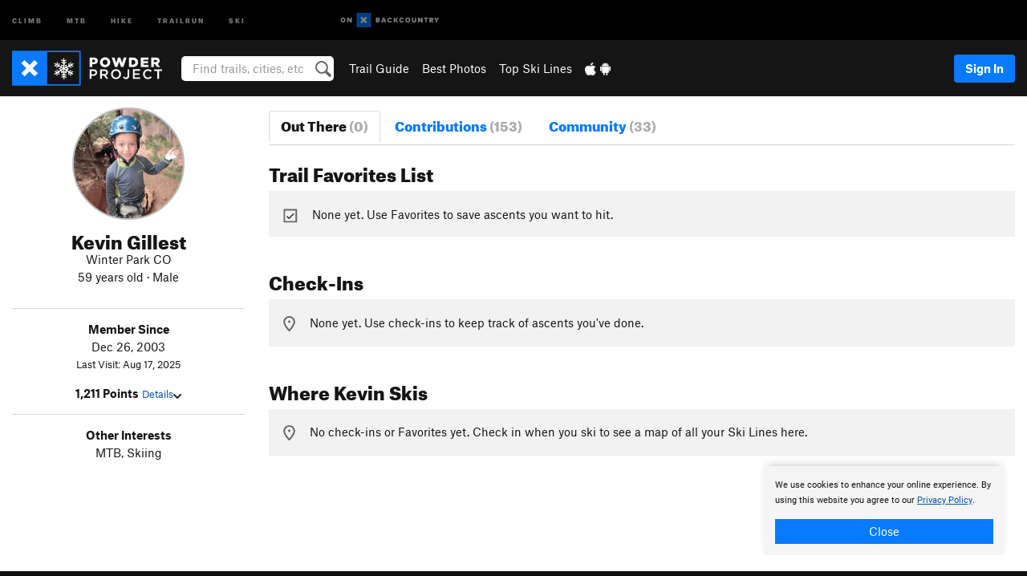

--- FILE ---
content_type: text/html; charset=utf-8
request_url: https://www.google.com/recaptcha/enterprise/anchor?ar=1&k=6LdFNV0jAAAAAJb9kqjVRGnzoAzDwSuJU1LLcyLn&co=aHR0cHM6Ly93d3cucG93ZGVycHJvamVjdC5jb206NDQz&hl=en&v=jdMmXeCQEkPbnFDy9T04NbgJ&size=invisible&anchor-ms=20000&execute-ms=15000&cb=q9yvqiwkbbe2
body_size: 46678
content:
<!DOCTYPE HTML><html dir="ltr" lang="en"><head><meta http-equiv="Content-Type" content="text/html; charset=UTF-8">
<meta http-equiv="X-UA-Compatible" content="IE=edge">
<title>reCAPTCHA</title>
<style type="text/css">
/* cyrillic-ext */
@font-face {
  font-family: 'Roboto';
  font-style: normal;
  font-weight: 400;
  font-stretch: 100%;
  src: url(//fonts.gstatic.com/s/roboto/v48/KFO7CnqEu92Fr1ME7kSn66aGLdTylUAMa3GUBHMdazTgWw.woff2) format('woff2');
  unicode-range: U+0460-052F, U+1C80-1C8A, U+20B4, U+2DE0-2DFF, U+A640-A69F, U+FE2E-FE2F;
}
/* cyrillic */
@font-face {
  font-family: 'Roboto';
  font-style: normal;
  font-weight: 400;
  font-stretch: 100%;
  src: url(//fonts.gstatic.com/s/roboto/v48/KFO7CnqEu92Fr1ME7kSn66aGLdTylUAMa3iUBHMdazTgWw.woff2) format('woff2');
  unicode-range: U+0301, U+0400-045F, U+0490-0491, U+04B0-04B1, U+2116;
}
/* greek-ext */
@font-face {
  font-family: 'Roboto';
  font-style: normal;
  font-weight: 400;
  font-stretch: 100%;
  src: url(//fonts.gstatic.com/s/roboto/v48/KFO7CnqEu92Fr1ME7kSn66aGLdTylUAMa3CUBHMdazTgWw.woff2) format('woff2');
  unicode-range: U+1F00-1FFF;
}
/* greek */
@font-face {
  font-family: 'Roboto';
  font-style: normal;
  font-weight: 400;
  font-stretch: 100%;
  src: url(//fonts.gstatic.com/s/roboto/v48/KFO7CnqEu92Fr1ME7kSn66aGLdTylUAMa3-UBHMdazTgWw.woff2) format('woff2');
  unicode-range: U+0370-0377, U+037A-037F, U+0384-038A, U+038C, U+038E-03A1, U+03A3-03FF;
}
/* math */
@font-face {
  font-family: 'Roboto';
  font-style: normal;
  font-weight: 400;
  font-stretch: 100%;
  src: url(//fonts.gstatic.com/s/roboto/v48/KFO7CnqEu92Fr1ME7kSn66aGLdTylUAMawCUBHMdazTgWw.woff2) format('woff2');
  unicode-range: U+0302-0303, U+0305, U+0307-0308, U+0310, U+0312, U+0315, U+031A, U+0326-0327, U+032C, U+032F-0330, U+0332-0333, U+0338, U+033A, U+0346, U+034D, U+0391-03A1, U+03A3-03A9, U+03B1-03C9, U+03D1, U+03D5-03D6, U+03F0-03F1, U+03F4-03F5, U+2016-2017, U+2034-2038, U+203C, U+2040, U+2043, U+2047, U+2050, U+2057, U+205F, U+2070-2071, U+2074-208E, U+2090-209C, U+20D0-20DC, U+20E1, U+20E5-20EF, U+2100-2112, U+2114-2115, U+2117-2121, U+2123-214F, U+2190, U+2192, U+2194-21AE, U+21B0-21E5, U+21F1-21F2, U+21F4-2211, U+2213-2214, U+2216-22FF, U+2308-230B, U+2310, U+2319, U+231C-2321, U+2336-237A, U+237C, U+2395, U+239B-23B7, U+23D0, U+23DC-23E1, U+2474-2475, U+25AF, U+25B3, U+25B7, U+25BD, U+25C1, U+25CA, U+25CC, U+25FB, U+266D-266F, U+27C0-27FF, U+2900-2AFF, U+2B0E-2B11, U+2B30-2B4C, U+2BFE, U+3030, U+FF5B, U+FF5D, U+1D400-1D7FF, U+1EE00-1EEFF;
}
/* symbols */
@font-face {
  font-family: 'Roboto';
  font-style: normal;
  font-weight: 400;
  font-stretch: 100%;
  src: url(//fonts.gstatic.com/s/roboto/v48/KFO7CnqEu92Fr1ME7kSn66aGLdTylUAMaxKUBHMdazTgWw.woff2) format('woff2');
  unicode-range: U+0001-000C, U+000E-001F, U+007F-009F, U+20DD-20E0, U+20E2-20E4, U+2150-218F, U+2190, U+2192, U+2194-2199, U+21AF, U+21E6-21F0, U+21F3, U+2218-2219, U+2299, U+22C4-22C6, U+2300-243F, U+2440-244A, U+2460-24FF, U+25A0-27BF, U+2800-28FF, U+2921-2922, U+2981, U+29BF, U+29EB, U+2B00-2BFF, U+4DC0-4DFF, U+FFF9-FFFB, U+10140-1018E, U+10190-1019C, U+101A0, U+101D0-101FD, U+102E0-102FB, U+10E60-10E7E, U+1D2C0-1D2D3, U+1D2E0-1D37F, U+1F000-1F0FF, U+1F100-1F1AD, U+1F1E6-1F1FF, U+1F30D-1F30F, U+1F315, U+1F31C, U+1F31E, U+1F320-1F32C, U+1F336, U+1F378, U+1F37D, U+1F382, U+1F393-1F39F, U+1F3A7-1F3A8, U+1F3AC-1F3AF, U+1F3C2, U+1F3C4-1F3C6, U+1F3CA-1F3CE, U+1F3D4-1F3E0, U+1F3ED, U+1F3F1-1F3F3, U+1F3F5-1F3F7, U+1F408, U+1F415, U+1F41F, U+1F426, U+1F43F, U+1F441-1F442, U+1F444, U+1F446-1F449, U+1F44C-1F44E, U+1F453, U+1F46A, U+1F47D, U+1F4A3, U+1F4B0, U+1F4B3, U+1F4B9, U+1F4BB, U+1F4BF, U+1F4C8-1F4CB, U+1F4D6, U+1F4DA, U+1F4DF, U+1F4E3-1F4E6, U+1F4EA-1F4ED, U+1F4F7, U+1F4F9-1F4FB, U+1F4FD-1F4FE, U+1F503, U+1F507-1F50B, U+1F50D, U+1F512-1F513, U+1F53E-1F54A, U+1F54F-1F5FA, U+1F610, U+1F650-1F67F, U+1F687, U+1F68D, U+1F691, U+1F694, U+1F698, U+1F6AD, U+1F6B2, U+1F6B9-1F6BA, U+1F6BC, U+1F6C6-1F6CF, U+1F6D3-1F6D7, U+1F6E0-1F6EA, U+1F6F0-1F6F3, U+1F6F7-1F6FC, U+1F700-1F7FF, U+1F800-1F80B, U+1F810-1F847, U+1F850-1F859, U+1F860-1F887, U+1F890-1F8AD, U+1F8B0-1F8BB, U+1F8C0-1F8C1, U+1F900-1F90B, U+1F93B, U+1F946, U+1F984, U+1F996, U+1F9E9, U+1FA00-1FA6F, U+1FA70-1FA7C, U+1FA80-1FA89, U+1FA8F-1FAC6, U+1FACE-1FADC, U+1FADF-1FAE9, U+1FAF0-1FAF8, U+1FB00-1FBFF;
}
/* vietnamese */
@font-face {
  font-family: 'Roboto';
  font-style: normal;
  font-weight: 400;
  font-stretch: 100%;
  src: url(//fonts.gstatic.com/s/roboto/v48/KFO7CnqEu92Fr1ME7kSn66aGLdTylUAMa3OUBHMdazTgWw.woff2) format('woff2');
  unicode-range: U+0102-0103, U+0110-0111, U+0128-0129, U+0168-0169, U+01A0-01A1, U+01AF-01B0, U+0300-0301, U+0303-0304, U+0308-0309, U+0323, U+0329, U+1EA0-1EF9, U+20AB;
}
/* latin-ext */
@font-face {
  font-family: 'Roboto';
  font-style: normal;
  font-weight: 400;
  font-stretch: 100%;
  src: url(//fonts.gstatic.com/s/roboto/v48/KFO7CnqEu92Fr1ME7kSn66aGLdTylUAMa3KUBHMdazTgWw.woff2) format('woff2');
  unicode-range: U+0100-02BA, U+02BD-02C5, U+02C7-02CC, U+02CE-02D7, U+02DD-02FF, U+0304, U+0308, U+0329, U+1D00-1DBF, U+1E00-1E9F, U+1EF2-1EFF, U+2020, U+20A0-20AB, U+20AD-20C0, U+2113, U+2C60-2C7F, U+A720-A7FF;
}
/* latin */
@font-face {
  font-family: 'Roboto';
  font-style: normal;
  font-weight: 400;
  font-stretch: 100%;
  src: url(//fonts.gstatic.com/s/roboto/v48/KFO7CnqEu92Fr1ME7kSn66aGLdTylUAMa3yUBHMdazQ.woff2) format('woff2');
  unicode-range: U+0000-00FF, U+0131, U+0152-0153, U+02BB-02BC, U+02C6, U+02DA, U+02DC, U+0304, U+0308, U+0329, U+2000-206F, U+20AC, U+2122, U+2191, U+2193, U+2212, U+2215, U+FEFF, U+FFFD;
}
/* cyrillic-ext */
@font-face {
  font-family: 'Roboto';
  font-style: normal;
  font-weight: 500;
  font-stretch: 100%;
  src: url(//fonts.gstatic.com/s/roboto/v48/KFO7CnqEu92Fr1ME7kSn66aGLdTylUAMa3GUBHMdazTgWw.woff2) format('woff2');
  unicode-range: U+0460-052F, U+1C80-1C8A, U+20B4, U+2DE0-2DFF, U+A640-A69F, U+FE2E-FE2F;
}
/* cyrillic */
@font-face {
  font-family: 'Roboto';
  font-style: normal;
  font-weight: 500;
  font-stretch: 100%;
  src: url(//fonts.gstatic.com/s/roboto/v48/KFO7CnqEu92Fr1ME7kSn66aGLdTylUAMa3iUBHMdazTgWw.woff2) format('woff2');
  unicode-range: U+0301, U+0400-045F, U+0490-0491, U+04B0-04B1, U+2116;
}
/* greek-ext */
@font-face {
  font-family: 'Roboto';
  font-style: normal;
  font-weight: 500;
  font-stretch: 100%;
  src: url(//fonts.gstatic.com/s/roboto/v48/KFO7CnqEu92Fr1ME7kSn66aGLdTylUAMa3CUBHMdazTgWw.woff2) format('woff2');
  unicode-range: U+1F00-1FFF;
}
/* greek */
@font-face {
  font-family: 'Roboto';
  font-style: normal;
  font-weight: 500;
  font-stretch: 100%;
  src: url(//fonts.gstatic.com/s/roboto/v48/KFO7CnqEu92Fr1ME7kSn66aGLdTylUAMa3-UBHMdazTgWw.woff2) format('woff2');
  unicode-range: U+0370-0377, U+037A-037F, U+0384-038A, U+038C, U+038E-03A1, U+03A3-03FF;
}
/* math */
@font-face {
  font-family: 'Roboto';
  font-style: normal;
  font-weight: 500;
  font-stretch: 100%;
  src: url(//fonts.gstatic.com/s/roboto/v48/KFO7CnqEu92Fr1ME7kSn66aGLdTylUAMawCUBHMdazTgWw.woff2) format('woff2');
  unicode-range: U+0302-0303, U+0305, U+0307-0308, U+0310, U+0312, U+0315, U+031A, U+0326-0327, U+032C, U+032F-0330, U+0332-0333, U+0338, U+033A, U+0346, U+034D, U+0391-03A1, U+03A3-03A9, U+03B1-03C9, U+03D1, U+03D5-03D6, U+03F0-03F1, U+03F4-03F5, U+2016-2017, U+2034-2038, U+203C, U+2040, U+2043, U+2047, U+2050, U+2057, U+205F, U+2070-2071, U+2074-208E, U+2090-209C, U+20D0-20DC, U+20E1, U+20E5-20EF, U+2100-2112, U+2114-2115, U+2117-2121, U+2123-214F, U+2190, U+2192, U+2194-21AE, U+21B0-21E5, U+21F1-21F2, U+21F4-2211, U+2213-2214, U+2216-22FF, U+2308-230B, U+2310, U+2319, U+231C-2321, U+2336-237A, U+237C, U+2395, U+239B-23B7, U+23D0, U+23DC-23E1, U+2474-2475, U+25AF, U+25B3, U+25B7, U+25BD, U+25C1, U+25CA, U+25CC, U+25FB, U+266D-266F, U+27C0-27FF, U+2900-2AFF, U+2B0E-2B11, U+2B30-2B4C, U+2BFE, U+3030, U+FF5B, U+FF5D, U+1D400-1D7FF, U+1EE00-1EEFF;
}
/* symbols */
@font-face {
  font-family: 'Roboto';
  font-style: normal;
  font-weight: 500;
  font-stretch: 100%;
  src: url(//fonts.gstatic.com/s/roboto/v48/KFO7CnqEu92Fr1ME7kSn66aGLdTylUAMaxKUBHMdazTgWw.woff2) format('woff2');
  unicode-range: U+0001-000C, U+000E-001F, U+007F-009F, U+20DD-20E0, U+20E2-20E4, U+2150-218F, U+2190, U+2192, U+2194-2199, U+21AF, U+21E6-21F0, U+21F3, U+2218-2219, U+2299, U+22C4-22C6, U+2300-243F, U+2440-244A, U+2460-24FF, U+25A0-27BF, U+2800-28FF, U+2921-2922, U+2981, U+29BF, U+29EB, U+2B00-2BFF, U+4DC0-4DFF, U+FFF9-FFFB, U+10140-1018E, U+10190-1019C, U+101A0, U+101D0-101FD, U+102E0-102FB, U+10E60-10E7E, U+1D2C0-1D2D3, U+1D2E0-1D37F, U+1F000-1F0FF, U+1F100-1F1AD, U+1F1E6-1F1FF, U+1F30D-1F30F, U+1F315, U+1F31C, U+1F31E, U+1F320-1F32C, U+1F336, U+1F378, U+1F37D, U+1F382, U+1F393-1F39F, U+1F3A7-1F3A8, U+1F3AC-1F3AF, U+1F3C2, U+1F3C4-1F3C6, U+1F3CA-1F3CE, U+1F3D4-1F3E0, U+1F3ED, U+1F3F1-1F3F3, U+1F3F5-1F3F7, U+1F408, U+1F415, U+1F41F, U+1F426, U+1F43F, U+1F441-1F442, U+1F444, U+1F446-1F449, U+1F44C-1F44E, U+1F453, U+1F46A, U+1F47D, U+1F4A3, U+1F4B0, U+1F4B3, U+1F4B9, U+1F4BB, U+1F4BF, U+1F4C8-1F4CB, U+1F4D6, U+1F4DA, U+1F4DF, U+1F4E3-1F4E6, U+1F4EA-1F4ED, U+1F4F7, U+1F4F9-1F4FB, U+1F4FD-1F4FE, U+1F503, U+1F507-1F50B, U+1F50D, U+1F512-1F513, U+1F53E-1F54A, U+1F54F-1F5FA, U+1F610, U+1F650-1F67F, U+1F687, U+1F68D, U+1F691, U+1F694, U+1F698, U+1F6AD, U+1F6B2, U+1F6B9-1F6BA, U+1F6BC, U+1F6C6-1F6CF, U+1F6D3-1F6D7, U+1F6E0-1F6EA, U+1F6F0-1F6F3, U+1F6F7-1F6FC, U+1F700-1F7FF, U+1F800-1F80B, U+1F810-1F847, U+1F850-1F859, U+1F860-1F887, U+1F890-1F8AD, U+1F8B0-1F8BB, U+1F8C0-1F8C1, U+1F900-1F90B, U+1F93B, U+1F946, U+1F984, U+1F996, U+1F9E9, U+1FA00-1FA6F, U+1FA70-1FA7C, U+1FA80-1FA89, U+1FA8F-1FAC6, U+1FACE-1FADC, U+1FADF-1FAE9, U+1FAF0-1FAF8, U+1FB00-1FBFF;
}
/* vietnamese */
@font-face {
  font-family: 'Roboto';
  font-style: normal;
  font-weight: 500;
  font-stretch: 100%;
  src: url(//fonts.gstatic.com/s/roboto/v48/KFO7CnqEu92Fr1ME7kSn66aGLdTylUAMa3OUBHMdazTgWw.woff2) format('woff2');
  unicode-range: U+0102-0103, U+0110-0111, U+0128-0129, U+0168-0169, U+01A0-01A1, U+01AF-01B0, U+0300-0301, U+0303-0304, U+0308-0309, U+0323, U+0329, U+1EA0-1EF9, U+20AB;
}
/* latin-ext */
@font-face {
  font-family: 'Roboto';
  font-style: normal;
  font-weight: 500;
  font-stretch: 100%;
  src: url(//fonts.gstatic.com/s/roboto/v48/KFO7CnqEu92Fr1ME7kSn66aGLdTylUAMa3KUBHMdazTgWw.woff2) format('woff2');
  unicode-range: U+0100-02BA, U+02BD-02C5, U+02C7-02CC, U+02CE-02D7, U+02DD-02FF, U+0304, U+0308, U+0329, U+1D00-1DBF, U+1E00-1E9F, U+1EF2-1EFF, U+2020, U+20A0-20AB, U+20AD-20C0, U+2113, U+2C60-2C7F, U+A720-A7FF;
}
/* latin */
@font-face {
  font-family: 'Roboto';
  font-style: normal;
  font-weight: 500;
  font-stretch: 100%;
  src: url(//fonts.gstatic.com/s/roboto/v48/KFO7CnqEu92Fr1ME7kSn66aGLdTylUAMa3yUBHMdazQ.woff2) format('woff2');
  unicode-range: U+0000-00FF, U+0131, U+0152-0153, U+02BB-02BC, U+02C6, U+02DA, U+02DC, U+0304, U+0308, U+0329, U+2000-206F, U+20AC, U+2122, U+2191, U+2193, U+2212, U+2215, U+FEFF, U+FFFD;
}
/* cyrillic-ext */
@font-face {
  font-family: 'Roboto';
  font-style: normal;
  font-weight: 900;
  font-stretch: 100%;
  src: url(//fonts.gstatic.com/s/roboto/v48/KFO7CnqEu92Fr1ME7kSn66aGLdTylUAMa3GUBHMdazTgWw.woff2) format('woff2');
  unicode-range: U+0460-052F, U+1C80-1C8A, U+20B4, U+2DE0-2DFF, U+A640-A69F, U+FE2E-FE2F;
}
/* cyrillic */
@font-face {
  font-family: 'Roboto';
  font-style: normal;
  font-weight: 900;
  font-stretch: 100%;
  src: url(//fonts.gstatic.com/s/roboto/v48/KFO7CnqEu92Fr1ME7kSn66aGLdTylUAMa3iUBHMdazTgWw.woff2) format('woff2');
  unicode-range: U+0301, U+0400-045F, U+0490-0491, U+04B0-04B1, U+2116;
}
/* greek-ext */
@font-face {
  font-family: 'Roboto';
  font-style: normal;
  font-weight: 900;
  font-stretch: 100%;
  src: url(//fonts.gstatic.com/s/roboto/v48/KFO7CnqEu92Fr1ME7kSn66aGLdTylUAMa3CUBHMdazTgWw.woff2) format('woff2');
  unicode-range: U+1F00-1FFF;
}
/* greek */
@font-face {
  font-family: 'Roboto';
  font-style: normal;
  font-weight: 900;
  font-stretch: 100%;
  src: url(//fonts.gstatic.com/s/roboto/v48/KFO7CnqEu92Fr1ME7kSn66aGLdTylUAMa3-UBHMdazTgWw.woff2) format('woff2');
  unicode-range: U+0370-0377, U+037A-037F, U+0384-038A, U+038C, U+038E-03A1, U+03A3-03FF;
}
/* math */
@font-face {
  font-family: 'Roboto';
  font-style: normal;
  font-weight: 900;
  font-stretch: 100%;
  src: url(//fonts.gstatic.com/s/roboto/v48/KFO7CnqEu92Fr1ME7kSn66aGLdTylUAMawCUBHMdazTgWw.woff2) format('woff2');
  unicode-range: U+0302-0303, U+0305, U+0307-0308, U+0310, U+0312, U+0315, U+031A, U+0326-0327, U+032C, U+032F-0330, U+0332-0333, U+0338, U+033A, U+0346, U+034D, U+0391-03A1, U+03A3-03A9, U+03B1-03C9, U+03D1, U+03D5-03D6, U+03F0-03F1, U+03F4-03F5, U+2016-2017, U+2034-2038, U+203C, U+2040, U+2043, U+2047, U+2050, U+2057, U+205F, U+2070-2071, U+2074-208E, U+2090-209C, U+20D0-20DC, U+20E1, U+20E5-20EF, U+2100-2112, U+2114-2115, U+2117-2121, U+2123-214F, U+2190, U+2192, U+2194-21AE, U+21B0-21E5, U+21F1-21F2, U+21F4-2211, U+2213-2214, U+2216-22FF, U+2308-230B, U+2310, U+2319, U+231C-2321, U+2336-237A, U+237C, U+2395, U+239B-23B7, U+23D0, U+23DC-23E1, U+2474-2475, U+25AF, U+25B3, U+25B7, U+25BD, U+25C1, U+25CA, U+25CC, U+25FB, U+266D-266F, U+27C0-27FF, U+2900-2AFF, U+2B0E-2B11, U+2B30-2B4C, U+2BFE, U+3030, U+FF5B, U+FF5D, U+1D400-1D7FF, U+1EE00-1EEFF;
}
/* symbols */
@font-face {
  font-family: 'Roboto';
  font-style: normal;
  font-weight: 900;
  font-stretch: 100%;
  src: url(//fonts.gstatic.com/s/roboto/v48/KFO7CnqEu92Fr1ME7kSn66aGLdTylUAMaxKUBHMdazTgWw.woff2) format('woff2');
  unicode-range: U+0001-000C, U+000E-001F, U+007F-009F, U+20DD-20E0, U+20E2-20E4, U+2150-218F, U+2190, U+2192, U+2194-2199, U+21AF, U+21E6-21F0, U+21F3, U+2218-2219, U+2299, U+22C4-22C6, U+2300-243F, U+2440-244A, U+2460-24FF, U+25A0-27BF, U+2800-28FF, U+2921-2922, U+2981, U+29BF, U+29EB, U+2B00-2BFF, U+4DC0-4DFF, U+FFF9-FFFB, U+10140-1018E, U+10190-1019C, U+101A0, U+101D0-101FD, U+102E0-102FB, U+10E60-10E7E, U+1D2C0-1D2D3, U+1D2E0-1D37F, U+1F000-1F0FF, U+1F100-1F1AD, U+1F1E6-1F1FF, U+1F30D-1F30F, U+1F315, U+1F31C, U+1F31E, U+1F320-1F32C, U+1F336, U+1F378, U+1F37D, U+1F382, U+1F393-1F39F, U+1F3A7-1F3A8, U+1F3AC-1F3AF, U+1F3C2, U+1F3C4-1F3C6, U+1F3CA-1F3CE, U+1F3D4-1F3E0, U+1F3ED, U+1F3F1-1F3F3, U+1F3F5-1F3F7, U+1F408, U+1F415, U+1F41F, U+1F426, U+1F43F, U+1F441-1F442, U+1F444, U+1F446-1F449, U+1F44C-1F44E, U+1F453, U+1F46A, U+1F47D, U+1F4A3, U+1F4B0, U+1F4B3, U+1F4B9, U+1F4BB, U+1F4BF, U+1F4C8-1F4CB, U+1F4D6, U+1F4DA, U+1F4DF, U+1F4E3-1F4E6, U+1F4EA-1F4ED, U+1F4F7, U+1F4F9-1F4FB, U+1F4FD-1F4FE, U+1F503, U+1F507-1F50B, U+1F50D, U+1F512-1F513, U+1F53E-1F54A, U+1F54F-1F5FA, U+1F610, U+1F650-1F67F, U+1F687, U+1F68D, U+1F691, U+1F694, U+1F698, U+1F6AD, U+1F6B2, U+1F6B9-1F6BA, U+1F6BC, U+1F6C6-1F6CF, U+1F6D3-1F6D7, U+1F6E0-1F6EA, U+1F6F0-1F6F3, U+1F6F7-1F6FC, U+1F700-1F7FF, U+1F800-1F80B, U+1F810-1F847, U+1F850-1F859, U+1F860-1F887, U+1F890-1F8AD, U+1F8B0-1F8BB, U+1F8C0-1F8C1, U+1F900-1F90B, U+1F93B, U+1F946, U+1F984, U+1F996, U+1F9E9, U+1FA00-1FA6F, U+1FA70-1FA7C, U+1FA80-1FA89, U+1FA8F-1FAC6, U+1FACE-1FADC, U+1FADF-1FAE9, U+1FAF0-1FAF8, U+1FB00-1FBFF;
}
/* vietnamese */
@font-face {
  font-family: 'Roboto';
  font-style: normal;
  font-weight: 900;
  font-stretch: 100%;
  src: url(//fonts.gstatic.com/s/roboto/v48/KFO7CnqEu92Fr1ME7kSn66aGLdTylUAMa3OUBHMdazTgWw.woff2) format('woff2');
  unicode-range: U+0102-0103, U+0110-0111, U+0128-0129, U+0168-0169, U+01A0-01A1, U+01AF-01B0, U+0300-0301, U+0303-0304, U+0308-0309, U+0323, U+0329, U+1EA0-1EF9, U+20AB;
}
/* latin-ext */
@font-face {
  font-family: 'Roboto';
  font-style: normal;
  font-weight: 900;
  font-stretch: 100%;
  src: url(//fonts.gstatic.com/s/roboto/v48/KFO7CnqEu92Fr1ME7kSn66aGLdTylUAMa3KUBHMdazTgWw.woff2) format('woff2');
  unicode-range: U+0100-02BA, U+02BD-02C5, U+02C7-02CC, U+02CE-02D7, U+02DD-02FF, U+0304, U+0308, U+0329, U+1D00-1DBF, U+1E00-1E9F, U+1EF2-1EFF, U+2020, U+20A0-20AB, U+20AD-20C0, U+2113, U+2C60-2C7F, U+A720-A7FF;
}
/* latin */
@font-face {
  font-family: 'Roboto';
  font-style: normal;
  font-weight: 900;
  font-stretch: 100%;
  src: url(//fonts.gstatic.com/s/roboto/v48/KFO7CnqEu92Fr1ME7kSn66aGLdTylUAMa3yUBHMdazQ.woff2) format('woff2');
  unicode-range: U+0000-00FF, U+0131, U+0152-0153, U+02BB-02BC, U+02C6, U+02DA, U+02DC, U+0304, U+0308, U+0329, U+2000-206F, U+20AC, U+2122, U+2191, U+2193, U+2212, U+2215, U+FEFF, U+FFFD;
}

</style>
<link rel="stylesheet" type="text/css" href="https://www.gstatic.com/recaptcha/releases/jdMmXeCQEkPbnFDy9T04NbgJ/styles__ltr.css">
<script nonce="ZSDSHz_luc_eYvBFzrM0NQ" type="text/javascript">window['__recaptcha_api'] = 'https://www.google.com/recaptcha/enterprise/';</script>
<script type="text/javascript" src="https://www.gstatic.com/recaptcha/releases/jdMmXeCQEkPbnFDy9T04NbgJ/recaptcha__en.js" nonce="ZSDSHz_luc_eYvBFzrM0NQ">
      
    </script></head>
<body><div id="rc-anchor-alert" class="rc-anchor-alert"></div>
<input type="hidden" id="recaptcha-token" value="[base64]">
<script type="text/javascript" nonce="ZSDSHz_luc_eYvBFzrM0NQ">
      recaptcha.anchor.Main.init("[\x22ainput\x22,[\x22bgdata\x22,\x22\x22,\[base64]/MjU1OmY/[base64]/[base64]/[base64]/[base64]/bmV3IGdbUF0oelswXSk6ST09Mj9uZXcgZ1tQXSh6WzBdLHpbMV0pOkk9PTM/bmV3IGdbUF0oelswXSx6WzFdLHpbMl0pOkk9PTQ/[base64]/[base64]/[base64]/[base64]/[base64]/[base64]/[base64]\\u003d\x22,\[base64]\\u003d\\u003d\x22,\x22w6A5LcOhTW8RwoXCm8KFw7pJwo1DwqfCm8Kwe8O/[base64]/CuFnCisKdw7HDiMKNOEDDrn/ClXTDlMK8EsOVRlpIdGEJwofCnwlfw67Dg8OCfcOhw7fDmFdsw559bcK3wqUAIjx3ETLCq1/Ci11jcsOjw7Z0fsOkwp4gUybCjWMuw47DusKGBcKHS8KZEMO9wobCicKFw49QwpBpWcOveHXDr1Nkw5rDsy/DojYiw5wJE8OJwo9swozDrcO6wq5nQQYGwozCkMOeY3jCmcKXT8Kkw4giw5IwDcOaFcOCMsKww6wORsO2ABbCjmMPf247w5TDmnQdwqrDs8K+c8KFe8OjwrXDsMOHH23Dm8ObOGc5w6LCiMO2PcKhM2/DgMKqdTPCr8K/wqh9w4JgwoHDn8KDe0NpJMOFeEHCtGVFHcKRIADCs8KGwpxYez3CiEXCqnbCrQTDqj4fw5BEw4XCl1DCvQJjaMOAcwQjw73CpMKUCkzClgvCocOMw7A4wp8Pw7o0eBbClAbCpMKdw6JOwok6ZUsmw5ASHcOLU8O5UsOowrBgw6nDqTEww6/Du8KxSDnCj8K2w7RPwqDCjsK1NMOKQFfCqg3DgjHCsE/CqRDDg1pWwrpvwqnDpcOvw5kKwrU3BsOGFztkw5fCscO+w4XDrnJFw4wPw5zCpsOuw4NvZ2HCssKNWcOkw6U8w6bCuMKnCsK/[base64]/wo0uJcKnwowZGgPCmHnCrcKRw4lcVcKLPsOfwoLCpMKlwrMnGcKnVcOxb8Kjw7kEUsOxGxkuKcKMLBzDuMOMw7VTGcOPIijDv8K1wpjDo8KpwoF4cnJSFxg/wrvCo3Mzw7QBanDDljvDisKrGMOAw5rDhwRbbGLCqmPDhE/DlcOXGMK9w4DDuDDCvT/DoMOZSk4kZMOiDMKnZF1hUjV5wpPCjVZmw5XCvsK+wp02w5DCjsKjw4w7L0gSDcODw5vDvhNfM8OXaTQOBgA0w74COMK9wrLDvztEI0puOcOWwpU4wrA0wrXCssO4w5IiF8O+QMOSJx/Dm8OQwoNzQsKHBC1LQcOtDgHDpxghw6VVG8KvNMOywrx/SBJKecK6CCrDoEFEYQXCv2DCmQRAc8Olw5XCncKzTBlowqsVwpdgw5d5eAo/wqc4wqXChSLDhsKqbXU4OcO0FgB1wpA/dVUwDhwpdhkaUMKmf8O+XMOiVSzCkDLDgk0UwrQEXBgRwrLDssKRwo3DrsKqUk7DmCNewr8kw4plUsKHWE/Dq2kyRMOoKsK2w5jDksOfXFx0PMO7AF5vw4rCmGEdAXhJYUZickoPJ8KYb8Kjw6gHBcO4OsO3S8KGKMOAPcO7IsKvGMOVw4ULwptIVMO/w75bYxMyMXBdP8K7TT9TPRFzwp7CjcOlw7lhw7hUw7gGwr9RDiVUXULDosK3w4AlE0/DssOmRcKLwr3DhcOYXsOjHyHDuRrChGE5w7LCkMOFUXTCkcOeNMOBwqUww5LCqSk4wpYJM0Egw73Dl1zCs8KaF8Oyw7bDjMOWwobCqgbDgcKzVcOwwoo0wpPDl8Krw7DCt8K2KcKMWnxVbcOpN2zDihLDusOhGcOBwr/DiMOAFQ85wq/DuMOJwrYiw7LCuBXDu8OOw5HCtMOsw7jCrMOUw5BwRj5hAVzDqE0owrklwrYfV3lWGw/DvsO1w4rDpE3Dr8O0bAXCgynDvsKbdsKpUj/Cj8O9U8Klwq4EcURDBsOiwqpQw4TDtz0ywojDs8K5CcOIw7Qaw60BYsOHTSHDiMKfOcKdZR1JwqjDssO4dsK6wq8FwpwoLwBbw7TCuzAMK8OaF8O0eTIJw75JwrnCp8OwcsKqw6RCP8K2DcOGWyl/[base64]/Q0kbKFAew69TAhTDiE4Rw6DDpUnCsXdMOwPDjCrDhMOvw7sfw7DDgsKDA8OTayxgX8OFwpMGHm/DrsKeKMKhwp7CnCJrP8Oqw6MaW8Kdw4Maah17wp9hw5zDhWx9fsOBw5DDl8OxB8KAw7tEwoZCwpxSw5VUEg5WwqLCu8O3eAnCjToVfsOLOMOJL8K4w74HIgzDo8Ogw6bCiMKMw43ClwHDoxvDqQ/Dnm/CiCXCq8O4wqPDlE7Cs0pGbcKYwojCvgfCrUXDsBwxw7ZJwqTDp8KWw6/DgDY3dMOzw7DDgsK+fsOVwpjDkMKvw4jChgFqw45FwrFuw7lewrbCphhGw6lfKnXDscOCFRPDh2HDvcOWQcOxw4pbw6QXOMOvwqPDncOFD1DCjx03Ag/CkgJQwpAtw47Duk4NHVjCpW48UcOnFj9fwoZMTRJWw6XDpMKUKHNhwptswo9nw54IFMK0ZcOVw6TCqsK/wpjCl8O+w7FXwonCgANuwqnCrSXCvcKIeDDCmjbCr8OQKMOCeDQdw5lXw5JNIDDCrwB1w5sZw4lfWXNML8K+MMOAGsOFGcO6w6N2w4/CmcOPJUfCpx9owqMJMcKBw4DChFB6TWzDvQTDn01uw67DlRksasOPGwLCmmHChhF4Qg/Dg8Olw49XccKSO8KOw5F3w7szwqswWWlzw7jDv8OkwobDiGBjw4LCqkcyGkB3IcKKw5bCjW3CgmgXwpLDi0YsGH15H8OJOizCiMOFwo/CgMKnXXnCoyduO8OKwplhUVTDscKOwrlWYm0wYMOpw6TDjjPDtcOYwpImUCvCkGVCw41bw6dlOsOWdzTCqWHCrMK7wrE4w4BMFhPDq8K2eG/DpcK5w4PCkcKgRSRjEsOQwo/DhnsWfUYkw5EeKkXDvVnCiAlcf8Okw5BHw5vCh3PDp3TCgybDm2TCvTDDtcKfUMKTIQIyw4gbNR1Lw69yw4whDMKJMCkIT3A9Ih8QwqrDl0jDiwPCucOyw5EmwqkMw7fDgsKbw6UtRMKKwq/Di8OWJg7CkWrDh8KXwogowqIkwoYqTErClG8Rw4k7cwXClMOcGcOpfn7DqXsUZMKJwrxkVjwgN8OrwpXCkjUMw5XDocKGw53DqsO1MT1fbcKcwqrCh8OffQ3DkMOQw7HCvXTCvMOIw6/DpcOwwoxvbRLCgsOCBsOdCj3CvsOawq/ChiwMwpbDiUl/wqHCoAx0wqvDocKqw6hYw5kdwrLDr8KrWMKlwr/DuzBBw780wq52w5rDjMO+w5tIwrMwOMOoZ3/DuE/DlMK7w6Ngw7VDw7gow5NLLQlVEsOpNcKFwphaP0DDtSfCgMOgZUYfA8KbMG9Qw6UswqXDl8O5w7zCgMKrFsKEVcOXUVLDiMKrKcKmw5/CgsOdHMKvwrrCmmvCp3HDoSLDkzQsAMKpGsO1SjbDn8KfKGUFw57CiA/[base64]/Cn8OETxHChW0XPcKCXiXDncOCw4Y8EgZnVF9iFMOPw5DCsMOQMFPCrRAOF1U+cmbCvwFGQWwZbhEse8OWKwfDmcOFN8OjwpvDisKmYEsgTiTCrMOqfcOgw5vDg0PDsGnCo8OfwqzCszBUHsK/wprCkGHCtEnCqsKvwr7DrMOBSE1IFkjDnmMNfiFSAcOPwpDCkytQcUkgaz3CmMOPSMK2SMKFKcKALcO8wr9sHyPDsMOOGHHDlMKMw4EsMcO0w4lsw6/Cg2lbw67Dh0o2PMOYccOITMOzel/Dt1HDkjp5wo3CuRfDlHE0AkXDt8KvasOaBCLCv1dEM8OGwrRSP1rCtRJVwo4Sw7/Cv8O5w5dbXGbCgR/[base64]/Ds8KOw6/DqMOtVMKyNRdHdGY5wp3DuU96wpzDhcKEwoM5wpETwrzChBvCrcO3fMK6wq91VT8nCMOxw7A0w4bCtsOfw5JEFcKmQcO/[base64]/CpnNCw6cSwoXCucKFwp/CkcK1W37Ctl3Ch8KTw7fDmMOZOcOcwqI0wqfCoMKHDmk8UR4+B8KFwoHCiWvDuHbChBcfw5IqwonCmMOGBsOINQ/[base64]/OkDDnh12FghcK8OiwqPCsV9rw4Ehw5ghw4N7wp3CrsKVaQnDvMK3wq4fwr/DgUwyw719BnBfSlTCilbCunwUw7Y1HMObOwsMw4vCusOSw4nDiHkFGsO1w5phaBQNwojCtMK2wqnDrsOmw6jCr8O9wo7DncOHDU9Nw6/Cvw1XGjbDo8OIOMODw5fCicO8w6tQw4HCocKzwp3CmsKTAG/[base64]/ChiJ8wqPDl0IGw4/CjsKyw6fCrMO5w7DDg1nCqcKlw43DqHfDqFbCjsOSUxV5w7E+VHbCpMK9w5DCuFTCmX7DlMOPYysHwr1Lw5oRRn0+YVh5ayMGVsOyFcOYV8K6wpLCp3LCmcOow54DZ0JMeHjDiFUzw7vCjMOqw7/CsHhzwpfDrQN2w5XCngN1w7s0VsKnw7ZAAMKxwq5oZBQSw6PDkGpzC0twZMKMw65GXlczMsKCVBvDncK3KWTCrMKZGsOgJ0fDp8K1w7t5A8OHw6tywqHDtXN7w5DDo3bDkB7CjsKFw5jCgXJCFsKYw6IhchfCr8KTD0wVw4oMI8OjdjtsYMORwq9MasKJw6/DjlPCr8KLw4YIw7l/BMOOw7A8aXkTdSRyw7sWVg/Drl4Ew7PDsMKVc2UBbMK/KcKPEkx/w7PCvwNrbAZNLsKLwrnCrDwBwoRCw5FtNFXDrH3Ck8KGGMKLw4fDrsOdwrrChsOnFAbDqcK/[base64]/Dvl5cwpbCuMKQwrPCsxEewqRsw75BGsOAwr/Co8O5wobCssK6T1MewrrCvMKpezDDocOmw5Mvw4XDpcKGw60ZaW/DtMKhIEvCiMORwrE+WUhQw6FmAcO4wprCucO6Bh4cw4kQZMOXwoN3CwRcw6IjQ13Dt8K7SzfDmGEETsOVwqjCisOuw57CosOXw5BxwobDn8Orw49Uw7/DocKwwpvDv8OSBR1mw6XDk8Kiwo/Cm38iGCgzw5fDn8OQR2rDjH/Co8OwaUjDvsOWYsK4w7jDscO3w5/DgcKOwotQwpA4wqFCwp/Ds0/CuTPDpCvCrMOPw5bClwF1wo5hdcKnYMK4RMO0wrvCt8KXc8KywolRNHp+ecOgN8OQw5RYwohjTcOmwrgJLgNkw7xNA8Kkwqk4w7fDq2FZOkLDisOvwrTDo8OZBC/DmMOVwpQxwp9/[base64]/w5LDn8OkwoTDpcKmw6gLGcKMwr/[base64]/[base64]/DtcOuw7zDlTzColLDnWHDiWcCW1gUdSLDrcKlch4fw6vCuMKEwrNCPsOlwo59TW7CjHcuwpPCvMOLw7nDrnUQfhvDkSkmwr8NJsKfwpnCpyzCjcO3wrAiw6cww4tfwo8iw7HCpsKgw7PCoMOccMK4w4lqwpTCiAI/LMKgRMKcwqHDj8Krwp/CgcKAXMK0wq3CuDVtw6B5wol+JQjDu3HChwJmSW4Dw51jZMOxaMO1wqpRU8KKbMKIbA9Owq3Cq8Kgw4rDl0rDgRPDrFx0w4JwwrRiwo7CgTR6wrfChDcUH8Ofwp8wwpPCpsKBw7trwrwSCMKEZWDDrkZsOcKdDD0rwoPCpMOSZMOcLHoWw7lDfsKkJMKEwrZsw7/Cs8KHCSodw4oBwqfCvj7CoMO6asK5KjrDo8OjwodTw6YEw4rDlmPDm2t0w5Y5ESPDnxoENcOuwo/DlXg3w4jClsOSYEN2w6vCsMKiw4LDu8OdDSVWwpMSwonCpScPURTDnhbCscOBwrfClDpQJcOHLcKIwoXDgV/DpUPCu8KKCFMbw59JOU3CnMOkesOjw7/DrW/CpcOiw5B/WkNnwp/CmMO8wppgw5PDu17Cmy/[base64]/w51+w6HDkMKuw55JwqrDu8O7w6jCj1V7TA/DnMK5wrrDtmxKwoZtwrXCtXV8w7HCnRDDu8Kkw65kwo7Dv8OAwpBRZ8OAIcKmwojDiMKqw7ZjCk1pw41Iw4jDtT3CihBWHjoIaXTCnMKyRsOlwqxxEsOCbMKaVgJZeMO7NxgFwpJqw5weeMKsbMO/wr7ChiXCvA4CHcK5wrHDk0QBJ8K/DMO6KWE6w7XChsKGHHvCosKcw686QWvDqMK5w7gPfcKKaAfDr3VpwrRewrbDoMO7X8OawoLCqsKvwr/Cl35Sw4jCicKrPRTDr8O1w7VELcKTKj07IsKyRMKqwp/DvVByMMOQasKrw4XCtEPDncO3QsOjeRrCksKkPMKrw4cfWBYpa8KHHMOSw7jCocOywrxjbcKzQcOKw6AUwr7DicKFQUPDgRVmwrVvC2l+w6HDlgPCg8OkSWdCwoMoL1DDosOQwqzCmsO6wrHDncKNwr7Dt2wwwrrClG/[base64]/w58dw4HDtsOjw5Isw5bDlyAgwpPCvDrCn03CuMKjwrtWwonClsOZwpErw4XDkcKawqjDmMOoS8O6KXzCrEUrwoDCuMOEwo55w6PDscOLw6MrNj/DuMOuw7kTwq5iwqDCowlFw4kewpPDsWZQwoFGElzCncOOw68KNTYvw7PCksO2OEFNY8Kmw75Ew4dsdlFTUsOkw7QlJRw9WzEvw6BFf8OGwr9Zwoc8woDCnMKaw7soDMKCajHCrMOow67Dq8KVw7B7VsOSBcONwpnChURBXcK5wqrDtMKGw4U/wo/[base64]/CcOwRMOnw49+JxHDvMOIw7bDpcK7woDCu8OXwrYKPMKjw5DDmcO8cFbCoMKtJcKMw6dVwpjDocK8wohGbMOqecKDw6ErwpjCrcK3OSbDvMK4wqfDsHYAw5YYQcKvw6ZOXXDDhsK5GVlkw7fCnFtmw67Dtk/Dii7DixzCkih1wrrCu8K7wpLCusKAwpMuWMKyfcOxTcKTPxTCr8KlCxtpw5rCn1U+wr83eHoENm5Xw57DjMO5w6XDocKLwqEJw5M3ZmICwopLXSvCucO4w4nDjcKsw7HDkgfDkE9xwoPCnMORBMOTXg/DvHHDiEHCucOkXj4JGknCmAbDnsK7wqd1FTV2w6HDiwMbcl/CoH/DggYwVjbCpMKiesOBczpYwqBQEcKKw5s1bXI2T8Oiw5rCusONDQpSwrrDg8KpJXMUVsOrEcO6cD3Cijcdwp3Dv8Kpwr4rBCTDo8KDJsKmHVvCjQvDmsK1QQBdQTzCt8KfwrcKwrsDJMKBesKKwqHDmMOYbENvwpBhaMKIKsK/w7TCuk5eKMKvwrdJAz4tIcO1w6XCokbDosOJw4/DqsKewrXCicO+N8KHZTUeZWnDlcKlwrspGcOdwq7CqV7Cg8Oaw6nCpcKgw4nDisKWw4fCpcO4wo87w7RDwp/CiMKnW3/[base64]/woLCm0BtU8Oiw7LDm8K/[base64]/CjAhCwoNKwpcTJcOpUsK/wrQhw5R4w4l4wrgXcWDDogXChQHDhgZZw4/[base64]/DlkXDgS1MwrcfwrxywpYBM8OCb8KXw5gDaErDh3bCo3TCtcOCewp/bx85w7fCq207LsOHwrB+wrwVwrPCilvCqcOQIcKHS8KpAMOBwpcNwqQeTEkzHn1LwrQ4w74Rw70adjHClMKwfcOFw7paw4/CucK7w7bCrnpxw7/[base64]/[base64]/wqFDMmbCmsKYfMKKbsKuJC0Nw5dOw5oaHcO/[base64]/DuhEUw5XCiB/Dv8OKW8KAwqszwq/Di8KGwqo/wo/[base64]/DuCwPwobCosOgwoJNHcKYJ2pXKsK3wp8awqDCnMKTNsKJeBlBwozCqHvCtFxrdznDv8KbwotDw4F6wonCrk/CtMO5QcOEwo8mFsOFX8Kiw7bDuTIkZcOMEFvChg/CtjcoBsO8w43Di2EzKMKRwqBNDcOWaT7ChcKqDcKET8O8Dg7CsMObE8OKSiYOO0jDkMK/[base64]/DlsOow7QkAsKtcMOKw5PDusKaw45nwrDDjcOoAD49H1x2wrFtQVJDw7QFw5EoQn/CusKJwqFcwqFmGSbCnMO7EAjCkyVZw6/CvsKOLh/DhR9TwrbDt8Kbw5LCjsKLwpAVwoBUGFUXLsO5w7bDlwvCkHd+cCzDocOPT8OQwrDDncKAw7LCpsKhw6rCqhNFwqdzGsKrZMOaw4LCmk5Cwq9nbsO6LcOYw7/DtsOPw4dzKMKQwqgvDcO9dglnwpPCtMO/wqPCiQUhVQhPXcKZw5/Dvx5EwqARCMOtw7h3YMKSwqrDtH5pw5oVwoIkw50rw47CnBzCvcKyIljCvV3DmMKCD3rCjMOtfxHCt8O9Jx4Jw5PChUfDscONXcKlQA3CscKow6HDscKowoXDul4DSnZBYcOyFlELwrRiZMOAwoJvMlQ/w4TCu0IEAyN7w5zDgMOqBMOew5VOw5FYw6E/wqDDslhlARpWJDleUWzDo8OHVjUQBXHDoXLDvEXDmsOZH1FRMFYQOMKSwrvDrgVKHkVvw5fDpcO/YcOSw6YHMcOuJUROZHvCk8K+DBvCiyU5eMKlw7jCuMKRH8KFQ8OnLB7DisO6wpvDmXvDlkJgRsKNw77DtsO3w5Qcw4ccw7HCm0nCkhRABcOGwqXDisOVJhxJK8Kpw5h+w7fDoUXCl8O6RWkVwok6wqd/EMKiXBFPasOga8K8w7XCtTY3wrt0woLCnHw/wrN8w6jDscKOJMKUw5XDr3Z6w5Fyaik0w7LCusKbw73DvsOARnTDvTjCisKnal09NnrClMK5PsOJDDFMGF0vOn3DvsOjH30JUFt3wqDDhA/[base64]/TzHDt8O3wp0cw6YqwpgtHjDCpR/Dty96OcKfHDLDrMOXIsKVYWbDhsOYEsOhUGPDrsO4JgfDswvDqcK8EcK8MSLDv8KFNSkDK0BGYcONewctw7hOdcKfw6ZJw7jCnnhXwp3Cm8KIw5LDgMOKF8OQXAVmHx8rbgTDkMOhPxsMPcKjaHbChcK+w57DhEw9w6/CjcO0bCMuwpEZFcK4fMKVBB3DhcKUwpgfP2vDpcOtHcKQw50nwpHDsBvCmQDDix97w74bw6bDtsOhwo8KAlzDusOgwrHDmjx1w4zDpcKwHsK8w7XCuSLDjMOdw43CiMKRwrjDnsKCwqrDh0/[base64]/[base64]/CqsOXw5nCtcKUYMKkA3HCmVZBw4NCw5zDkMKRwq7Dq8KAXMOnw4JXwrF6woDCnsOcOExBbV1jwqRIwporwqnCr8Knw7nDrxjCvWbDpcOGVDLCv8KPGMOSZ8K/HcKhSnrCoMOYwoAdw4fCtCtORBXCi8OSwqcPfcKQM1PCqy3CtGc6wo8nEWpMw6kvJcOZR3PCngjDkMO/w6sjwrMAw5bCnWvDjcKOwrNNwrhywpUQwoVvYnnCvsK9wrl2DcKRG8K7wqRKUBopOxoYXsKmw5YQw77Dswg7wrjDhn05csKKIMKtUsK8f8Kuw6RrF8Ohw6YYwoDDvSJKwq8lTsKSwqEeGhMKwoo6KH/Dqmhuwp9/MMOPw7vCtcKEMzpaw5V/KyXCvD/[base64]/[base64]/w6PDvWfCswrDuAXCgsOMG1dcQ8KCbQ9cwow/wpPCoMO7MMK3DMO4PX5BwoDCm1swLMKKw5zClMKtEsK3w7HDscObaWIGKsO6O8OHwrfCkV/[base64]/TQgfw4bDpcKPG0U1w7HDswTDhFfDoMOdCsOxMgcKw7nDjznDsyTDhi1/[base64]/NMKLdsK1w67CisKJw7LCphYbTBzDk8O1IcK5w5VfeXjDnsOHwq3DuUIBcD3Cv8KaHMKBw43CoA0dw6hZwr7CvsKyfMOiwpzDmnzCk2Qpw4jDqioUwpnDu8K5wpbCt8KUYcKGwoTConvDtFLCoG5hwp3Dm3TCtcOIFlMqe8OTw6PDsiNlNT/DmsK+E8KDwqnDpCTDpMOgb8OaG0dAZsOGE8OcSCx2asOLNsOAwo/Cu8OfwqnCvDZWw7xvw6DDlMKNfMKQSsKnN8OrMcOfVMKJw57DvGXCt03DpEZgI8ORw7/Ck8Ohw7nDnMKwesKdwrzDt0szETrCh3vDuTZhOMKhw6bDnyvDr3oSFsOOwqt5wphzXyfCtmw2UcK+wqbCi8O9w7FPdsKfJ8Khw7xgw5gAwqHDisKgwoAyWhzCs8KHw4grw4YiaMO5RMKywozDgCUTRcO4K8KUwqrDmMOvQgBUw63DiF/Dv3TCsFBsFk5/FhzCncKpEShdw5bCi33CqDvCrsKSwrrCisKibzHDjxLDgQAyRG3CpHTCojTCmsKzLzHDs8KIw57Dm3kow5BPwr3Dlg/CosKMGsOuw53DtsO8w6fCmlR5wqDDiDxrw4bCisO8worClmFjwrPDqVPCuMK0MMOgw4HDo1Y9w70mfk7CtMOdwpA4wr49akFDw4bDqmlHw6V0wqvDoSA5HDU+w7MMwp/DjSAWw5oKw5rDjnrDs8OmOMOOwp/DusKJdsObw5UvZsO9wqRWwptHw6HDhMOtF1J0wrfCnsOrwr0+w4TCmibDkcK/[base64]/Cp8OWNcOmwrc2UkvCkkPDrsKIR8ONe8K/HxHClXIVKcO/w73CisOiwr91w5LChcOlPcOOP214C8KhDXcxSmbChMKyw5sxw6XCrDvDqsKeU8O2w5sSaMKew6TCqMKSaAfDl3/CrcKQKcOswovCtAvChAAGDMOgDMKbwr/DhS3DgMKFwqXCkMKKwp8IFSnCqMOEN0cfRMK4wpgSw6Fnwo/[base64]/DqMKsw5JheHMfw6/ColbCj8KjYWAoQcOCEAJOw4LCnsOWw6HDkTl/[base64]/Drkkkw5YLFsKAQFbCsAtnwqU1wqbDpwbCvsOSwqtgwq88woMYdSzDmcOwwq9/[base64]/CnQHDrMOBAAhxNsOiwpR7wrXCnR5Tw4t5wqU8IMOMw7A+UyfDmMKhw7ZWwosoScO5QcKFwqlDwrMcw6hGw7/CmynDssOKVCrDviR0w73DncOew7l5CSPDhcK9w6Row40tQTnDh1V0w47CtSgOwrQSw5nCvRHDvMKhfBEAwro0wr5rSsOEw495w4nDocK3FQoxcl87RjMbNDLDpsOeBn9xw7rCkcObw47DlsOdw5lgwqbCr8Orw6/CjsOrVj1EwqI3W8OTw43DqVPCv8OYw5FjwrZBGMKALcKmOjDDqMKRwobCo1MPTHk0wphsD8Oqw4LCocOocUx4w5BIPcOTcknDg8KWwoBjPMOhdh/[base64]/ChMK0w7tYOxBGwrjDrMOyNsOvCMKcP8KbwpY3T3MGTl1JQRTCoTzDnnvDusKgwp/ChjTDrMOsRcOWYMO7N2sDw6saQ3Q/[base64]/CgGDCjsOiw63ChzbDlMKiLMKxw7UKw67Dr8OWw7ldG8OgP8OJw4LCiQFVJQjDhDzCgHHDjMKfYMOBPCgmw4ZOLk3Ci8KOMcKGw6IkwqcRw7xAwoHDjsKvwr7DtWAdFXrDlsO0wrHCs8KIwr3Diy96w40Nw57DrH7DncOefsKdwpLDgMKEfMOLXnw/K8OqwojDjiHDo8OvZcK0w65XwoolwrjDgcOJw4XDtWLCkMKeGsK4wrnDkMKDa8Obw4grw7tSw4JjFcKmwq53wrB8RgnCrEzDlcOuScOew7rDkRPCjzJGLnLCvsOfwqvDp8KUwqjDgsOyw5rDjGbCnk8/w5VVw6rDssKywonDtMOUwozDlQLDsMOeL2BMRxB0w5TDkibDiMKXUsO2A8Omw5zCssOmFMKlw6TDgVfDgMO+Q8OBFS7DlGM2wrR3wqVfSMOXwqHCvwsuwoVLND9twpvCkjbDlsKWesOMw6LDtSIhXjnDpwlqa3DDjn5Qw54KQMOvwqxBbMKzwog/[base64]/[base64]/CsMOFwr5eHnDDgsKzw7kJUMKbw6srwqJnw5fCqmbCmU9cwozCicOFw5Vjw6kzKsKbA8KSwrPCt0zCo3/DkGnDr8OyWsOXRcOfOMKOHsOyw5ERw7XCtsKsw47CgcOHw5HCtMO1dSYxw5hyLMOrOhHChcK5c3bCpkAfVcOkHsKyKMO/[base64]/Cg1JGwrjClh1uA1QWKxxefmcVw50OCsK5ScKLViDDiHTCj8OXw74XVzjDkG9NworCjsKWwrPDpMKVw4LDl8OXw6omw7HDoxjCgcK0VsOvwo91w4p1w7ZIHMO/ak/DnTRRw5/CicOAZVPCgzYZwqUpOsOAw6rDpmvCh8KHKibDksKnGVDDs8OheCXCoifCo0o1aMKAw4Bxw7bDqATCq8KywobDosK9NsOFwptUw5zDpcOOwqUFw4vCsMKzNMOew5gaBMK/fi0nw6TChMKCw7wPDkrCuVnCoT9FSSF/wpLCgMOYwpjDqMKpbMKBw53DtF05KsKpwpZkwoLCiMKJJhbChcKsw7DCn3Y5w6jCgENPwoE1ecO9w5YnGMOnd8KOBMO+CcOmw6PDlTTCncOnSG46MHzDqMOEUMKlEngnaQERw5J+woNDVsOdw6QSaBN9EcO0Y8Oww7bCoAXCo8Odw7/Clx7DtXPDhsKPGMK0wqxVR8KMecKfbAzDpcOdwpjCoU1bwrrDtsKrdBDDm8OhwrHCsQnDpcKqRXccw5VYOsOxwqcmwpHDlifDhnc8YMOiwogJecK1R2rCsz5rw4fCn8O7KcKrwpvDh1LDpcO2Ry/CuR/CqMOaJ8ODX8Ohw7bDisKPGsOAwrXCrMK+w5vDnTPDlcOIVWddYkbCpFRXwot+wrUYw5rCvndyCsKmYcObHMOxwpEIcsK2wonCgMKRfgPDr8KcwrArKMKZeVNuwo96IsKGSRIEClorw4EYRCB0TMOIS8OJaMO/woPDjcKpw7l/[base64]/E8O0wptBw7JGL8O/emoNR18BesOLY3EZesOOw4IeUibChnzCuA8kSjwBw5vCv8KlQ8OBw4ZhH8O9wq8oczTDi0nCpWxtwrdwwqPCtRzDmMOqw6vDpynCnmbCiSgzBsOlLcK2wqUkE2nDn8KvKMKZwpbCnAsdw7nDtcKwcw1SwoU9ecKXw54Xw7LCvj7DpVXDhm/Chy5uw4MFDwrCtDvDk8K6wp5BcyzCnsKmTilfw6LDvcKxwoDDkg5ONMK0wpNRw6NCEMOGM8O3fsK5wodPDcOAB8KPVsO7wprCkcKacg1IXm51MCtfwqBAwpbDo8KsecOwTgnCgsK1bEUyfsO/HcKCw6XCtsOHcThkwrzCqRPDpH3CusOWwobDqgBkw6oiMwPCmmDDpcKhwqplNgEnIRXCm1nCpVnCicKEa8KIwp/CvCwuwrzCkMKHC8KwCsO3w45uM8OsOUsoPMOAwr5ENGVNH8O7wpl0HGQNw5/DoUs+w6bDv8KSC8OZam7Ds0o9QWjCkhxDdcOOecK0D8ONw4XDtcOCKjcmQMKWfzLClMKmwr5mJHZFSMOmOzdwwrrCtsOYXMOuL8KFw7zCrMObHMKSX8K8w4nChcOZwppNw7/CuVxzcBEHbsKUWMK1aV/DlcOJw4xaBBUTw4HCg8K3QMKxDknCssOjMUBxwoZdbsKhK8K2wrY0w55hFcOmw7hrwrM/wrjDksOIGSsdIMOYOQfCmXzCicOlwq9Bwr1Iwqsaw7jDicO9wofCuWnDqwvDkcOkQ8KQGDV3SWTDp0vDmcKTIGZTYikMIX/CrTJ3eUotw6XCg8OHDsKLGU81wrzDgj7DsxnCosOow4nClhwSRMOBwpksVMK+bwzCnFDCgMKNwoR2wqrDtF3CvcKyWGMvw7vCl8KicsKSAcOgwqLCiEXCrzZ2SgbCssO4wpnDhMKmByrDncOOwr3Ckm4PanrCtsOuO8K/eWjDq8OfEcOOKFTDq8ODB8OQbgzDmcO8HMOdw6hyw4pZwrvCjMOjGcKiwo4pw65SfGHClMO1csKtwrfCusOWwq9Iw6HCqsK8VmoZw4DDh8OXwqd9wojDu8Opw69bwozDs1TDpmBwHB5Ew480wprCt1HCuRfCsGFJa2EATMOnAsOnwonCtzXCrS/Cn8OjO3V7bsKXcgQ8w645WGRWwooVwpfDo8K5w4HDvsOFfwFkw7fChMOCw4NmJcKnFUjCqsKnw5FdwqIjTSXDvsO7PXh0FQbCsgXDgQYuw7Qmwqg8OMO/wqx9I8OLw64mUsKAw5JQBmsHGxdywpXDhAcRaFPDlH8NCMKMVypwJEdKIx54OcOhw5fCp8KAwrZTw7wETcKVOsOJwqNMwr/DhMOHPwMoGhbDg8Oew6dpasOGwq7CiXNVwoDDlwLCisKPIsKJw6RCInEtDgsewpdcVifDv8KpOcOJWMKMZsKqwpnDmcOoJkwXMjfCpcOSY1rCqFjDrSs2w7l9BsO/wod7w4DCu0hNw5nDocOEwopmIMKYwqXCvVfDoMKBw7VMQgQbwqTClcOIwpbCmB8RbkkVD23ChcKqwo3Cg8O7wpF6w5svwpXDhcO0wqZdcV3CkXnDkj5UTXvDusK7IsKwPmBQw4/DuWY9UirClsKYwrUaeMOrRSBxeWRVwqsmwqzCg8OKw6XDiBgPwojCiMOGw4LCkhgqWQllwobDild1wocpNsK3cMOCRjdcw5jDhsKRe0ReTTnDusO7bRTDrcOdfww1cykvwoZBImDCssKwWMKMwqZJw7zDncKGQnrCpWBYVi1LOcKcw6LDiHjCo8OOw5o/SkV0wrJuAMKVTsO6wotlcGEXdsOfwpMrBG5FOg7DpSTDuMOVCMOBw5gaw55pSsO1w6IUKMOJwqYsGjbCi8KSXMOTw5vDjcOMwrPDkwjDtcOMwo5UO8OGB8KUaV3CiTzChsODBELDoMOZHMKyMhvDl8OoHkQqw4vDvcOMP8KYYx/CiHrCjcOpwo/DslpLXXkvwrFfwqgmw4rCnWXDosKLwrrDkBsPChYQwosdFyQnOhzCkMOTcsKaZEV3HivCkcKJGmTCoMOMWX7CvsKAJMO3wpIBw68veC7Cj8KHwpbCr8OIw5TDgsOhw6PCmsOFwqLCncOITcOTVA/Dj2TCn8ONR8OSwrEDTXdAGDPDtikQeG/Cryw7w7UUSHpydcKmwrHDocOgwrDCi3TDikLCh3dQT8OOKMKgwroPNHnCgA5Hwp1Nw5/CjmJBw7jCgjbDlSEjAzLCshDDkThQw6ADW8OpPcKoK2nDssOpwqTDgMKKw6PDiMKPD8KxX8KEwrNCwqzCmMKBw5cgw6TCsMKYCGLDtjsawqfDqiPCvUfCm8KswpsQwqTCr2rCmiV/K8OuwqrCh8OeBiPCn8OXwqMbw7LCoxXCvMO3fcOewrvDmsKqwrsuH8OJKMOlw4DDqjzDtcOdwqDCpxLDlDYVTMK8ScKPe8Ohw5gnwp/DhSkpSsOvw4fCvwsMPsOmwrHDiMOfCcKMw4XDo8Oiw5NBZHNdwpMJCsKXw4/[base64]/w5XCrXfDqgFZAW1WVQhQwonCkcO7LcKlOBQUYMK9wq/CicOVwqnCnsOVwo0zCT7DlDMpw5YSA8OvwqLDmlDDpcKWw6cCw6XCi8KpdDHDpcKzw4jDp317GXvCt8K8wqRfNz5EYsOhwpHCoMOFEiJuwp/Dq8K6w6DCmMKXw5kBKMOmO8OAw4UqwqvDvk9xUnpSG8O6YUnCsMOTcl9xw63Ct8KMw55IBinCgiXCp8OdB8O8dS3ClRRMw6QYEFnDoMO+WsK1P0NzQMK/MWhPwo4Jw4TCusO1fhLCqmgbwrjDnMOVwpxYwoTDrMKcw7rDgX/Crn5Pwq7CrcKlwqA3AzpWwrs+wps2w5PDpCtrd2fChh/Drjd+Az8+L8KkVVlSwp1ES1p1BzLDgUY6wpfDhsKGw6UqFxXDjEc7wqhAw57CrSVRX8KDc2lxwq0nBcO1w4tKw4rCjkB4wpvDg8OEGT/DsQvDjDxUwoAFIsKvw6g/wqHCksOdw4/CljpoR8K8UMO1ZHTCoVDDj8KTwp04S8OTw6NsacOew7UZwr5jB8ONN0/DumPCiMKOBnEvwoc4IgTCuCl5worCjMONTcKzUcOzP8Khw5fClsOLwrwBw5tyWlzDnlZYS2ZCw6VjW8K6wo4HwqPDlC8WJsOMYxhPQ8OGwo/DqSJvwoBKLgvDgirCmCnCrWbDusKzS8K6wrMvPj5owoFHw454w55LT0vDpsO9RRPDtxxrCMK3w4nCpD18dVTDsR7Cr8K0w7cvw5sKAw5dRMOAwoJHw6Ixwp5wcFgdEcO0w6ZJw7PCnsKNNsOqUHdBWMOIYw15eh/DpcOzA8KWBMOXQsOZw5LCmcOWwrcTw5ALwqHCqnpKLGInw4DCj8KRwpZxw5UVfkJ2w7nDkU/DjcOWQX3CkMO+wrDCtDHChWXDmMKydsKYTMO/YsKbwrFUwoBXGlTCrcOwecO8HCFaWMKJMcKqw7jCg8Omw51db2nCjMObwpdcUcOJw5/CqE/CjERBw75yw5k5wrbDlmNnwqPCr2/[base64]/Ah0FJnPDkznCusOjJCJPw7tyITbDosKmw4Ngw5Q7d8K8w5YIwpTDg8Omw5szPF99Tk7DlsK4TBzCisKtw4bCksKYw5UtH8OXcVBwWzPDtsO4wqlaInvCv8KewotoZwFmwqw+EhnDmA/[base64]/[base64]/w7JbRmHDr8OPw6xAw7jDoC7DjGLCj8OMc8Oaw5wAwo17WFTCoHjDhA9CTBzCtyDDq8KdFxTDslZhw6nCnsOOw7vCsGRnw6ITUGXCgTd3w6DDkcOVLMKqeS8RHUbDvgPClcO+w6HDqcOEwpPDtsO/woZ9w6fCnsOQQTgWw49TwrPCl0LDkcOuw6Z6RsOhwqs9VsKsw6l0wrMSGn3CvsKuDMOgCsOtw6bDjMKJwqA0bSIFw47Dkz5BS3vCi8OxYRBrwpzDvMK+wrc4TMOlLjx2MsKcDcO4woDDk8KBHMKUwp/CtsKpYcKXY8Odci5Nw4QQfG8HeMKRKgFSLV/Cn8KIwqcrSUQoIcKWw6LDnCIREUNeC8KNwoLCpsO0w7PCh8KLV8ObwpLCmsK7BiXCtsOXw6fDhsKjwqxoIMOAworCuTLDqmbCicKHw7DDl2/CtGsMKhskw5VFcsOfGsKnwp5Yw5wYw6rDpMOCw6dww43DihJYw7I7ecOzOW7DkXlRw6JZw7dGdzjCuxN8wqxMXsOswrQXSMOpwqAOw59SbMKbbCoUPsKvQMKmfXUXw61/RUrDncOOKcKMw6/CsQ/[base64]/[base64]/CvDDDgVhFegYYw6nCqyQzwpDChcKlwqbDqV0swo8qCAHCkQ4YwqLDisOiNAzCrMOuYi3DmxnCtcOvw6HCv8K2wrTDhsOGT2bCv8KuPy0bIcKBwrPDnjANHnMDdcKNMMK7ambCg3TCpMOzcgnClMKhEcKjZsOMwp5EHMK/SMOCCBleRcKzwqJgS0/Ds8OeasOcCcOVa2/DlcO0w5XCs8OSHH3DqyFjw4wqwqnDscKkw7FdwoRPw5DCkcOIwoMswqADw6wHw6DCq8Kawo3DpSLCjsOmLR/[base64]/DiAJLMsK7w7waLVXCv8O4EcOfwoTCg8KEwoDCq8OjwoY8wocfwrHCmzh5Rh9zKcOOwroUw7Vewqojw7DCtsOWB8ObIsOzSxhKcnRawpxsKsKxLsOkS8O/[base64]\x22],null,[\x22conf\x22,null,\x226LdFNV0jAAAAAJb9kqjVRGnzoAzDwSuJU1LLcyLn\x22,0,null,null,null,1,[21,125,63,73,95,87,41,43,42,83,102,105,109,121],[-439842,971],0,null,null,null,null,0,null,0,null,700,1,null,0,\[base64]/tzcYADoGZWF6dTZkEg4Iiv2INxgAOgVNZklJNBoZCAMSFR0U8JfjNw7/vqUGGcSdCRmc4owCGQ\\u003d\\u003d\x22,0,0,null,null,1,null,0,0],\x22https://www.powderproject.com:443\x22,null,[3,1,1],null,null,null,1,3600,[\x22https://www.google.com/intl/en/policies/privacy/\x22,\x22https://www.google.com/intl/en/policies/terms/\x22],\x22c2xiNvihXSyjqv+zP//HK330E+Z2MY6IozL9Ks/AVT4\\u003d\x22,1,0,null,1,1765457131745,0,0,[110,89,205],null,[193,85,46,249],\x22RC-NUZVsC7pHDZXfA\x22,null,null,null,null,null,\x220dAFcWeA527EN6j6Ug01JyZ4KmCkkDCNOBY8C365NXvYbOZ8vuYsxfLNW4SeaWyk3pTMEIZntJ8vDl5xS1bEfJaJDVm2raaiE_yw\x22,1765539931621]");
    </script></body></html>

--- FILE ---
content_type: text/html; charset=utf-8
request_url: https://www.google.com/recaptcha/api2/aframe
body_size: -247
content:
<!DOCTYPE HTML><html><head><meta http-equiv="content-type" content="text/html; charset=UTF-8"></head><body><script nonce="WlLILJ9utipVd3C6q9HB2g">/** Anti-fraud and anti-abuse applications only. See google.com/recaptcha */ try{var clients={'sodar':'https://pagead2.googlesyndication.com/pagead/sodar?'};window.addEventListener("message",function(a){try{if(a.source===window.parent){var b=JSON.parse(a.data);var c=clients[b['id']];if(c){var d=document.createElement('img');d.src=c+b['params']+'&rc='+(localStorage.getItem("rc::a")?sessionStorage.getItem("rc::b"):"");window.document.body.appendChild(d);sessionStorage.setItem("rc::e",parseInt(sessionStorage.getItem("rc::e")||0)+1);localStorage.setItem("rc::h",'1765453533348');}}}catch(b){}});window.parent.postMessage("_grecaptcha_ready", "*");}catch(b){}</script></body></html>

--- FILE ---
content_type: text/javascript; charset=utf-8
request_url: https://app.link/_r?sdk=web2.86.5&branch_key=key_live_pjQ0EKK0ulHZ2Vn7cvVJNidguqosf7sF&callback=branch_callback__0
body_size: 67
content:
/**/ typeof branch_callback__0 === 'function' && branch_callback__0("1527629696378318078");

--- FILE ---
content_type: image/svg+xml
request_url: https://www.powderproject.com/img/ski/logoHex2.svg
body_size: 3701
content:
<svg width="514" height="121" viewBox="0 0 514 121" fill="none" xmlns="http://www.w3.org/2000/svg">
<path d="M266.098 23.8569H280.184C288.581 23.8569 293.728 28.1911 293.728 35.2339C293.728 42.8186 287.769 46.8818 279.642 46.8818H275.037V56.0918H266.098V23.8569ZM279.371 40.1098C282.622 40.1098 284.518 38.4845 284.518 35.7757C284.518 33.0669 282.622 31.4416 279.371 31.4416H275.037V40.1098H279.371Z" fill="white"/>
<path d="M301.042 40.3809C301.042 30.9001 308.626 23.3153 318.649 23.3153C328.672 23.3153 336.256 30.9 336.256 40.1099C336.256 49.5907 328.672 57.1754 318.649 57.1754C308.626 57.1754 301.042 49.8617 301.042 40.3809ZM327.046 40.3809C327.046 35.5051 323.525 31.4417 318.649 31.4417C313.773 31.4417 310.252 35.505 310.252 40.1099C310.252 44.7149 313.773 49.0489 318.649 49.0489C323.796 49.0489 327.046 44.9859 327.046 40.3809Z" fill="white"/>
<path d="M341.403 23.8569H350.884L356.572 42.8186L362.802 23.8569H370.658L376.888 42.8186L382.577 23.8569H392.058L381.222 56.6336H373.367L366.866 37.9427L360.365 56.6336H352.509L341.403 23.8569Z" fill="white"/>
<path d="M400.455 23.8569H413.186C424.834 23.8569 431.606 30.6289 431.606 40.1098C431.606 49.5906 424.834 56.6336 412.915 56.6336H400.455V23.8569ZM413.186 48.5072C418.604 48.5072 422.125 45.5275 422.125 40.3807C422.125 35.234 418.604 31.9833 413.186 31.9833H409.394V48.5072H413.186Z" fill="white"/>
<path d="M440.816 23.8569H467.091V31.4416H449.755V36.3175H465.466V43.3604H449.755V48.5072H467.362V56.0918H440.816V23.8569Z" fill="white"/>
<path d="M476.572 23.8569H492.013C496.888 23.8569 500.41 25.2113 502.577 27.3783C504.473 29.2745 505.557 31.7126 505.557 34.9631C505.557 39.839 502.848 43.3603 498.785 44.9856L506.64 56.3626H496.076L489.575 46.34H485.782V56.3626H476.843V23.8569H476.572ZM491.742 39.568C494.721 39.568 496.618 37.9428 496.618 35.7757C496.618 33.3378 494.721 31.9833 491.742 31.9833H485.782V39.8389H491.742V39.568Z" fill="white"/>
<path d="M278.288 86.7012H271.787V97.2656H266.098V64.489H279.1C286.685 64.489 291.561 68.8231 291.561 75.3242C291.29 82.9089 285.602 86.7012 278.288 86.7012ZM278.559 69.9066H271.787V81.5544H278.559C282.893 81.5544 285.602 79.1167 285.602 75.5952C285.602 71.8029 282.893 69.9066 278.559 69.9066Z" fill="white"/>
<path d="M322.983 97.2656L314.857 85.8886H307.543V97.2656H301.854V64.489H316.482C324.067 64.489 328.672 68.5522 328.672 74.7824C328.672 80.2 325.421 83.4506 320.816 84.805L329.755 97.2656H322.983ZM315.94 69.9066H307.543V80.7418H315.94C320.004 80.7418 322.712 78.5748 322.712 75.3242C322.712 71.8028 320.274 69.9066 315.94 69.9066Z" fill="white"/>
<path d="M356.03 97.8074C346.008 97.8074 338.965 90.2229 338.965 81.013C338.965 71.8031 346.008 63.9474 356.03 63.9474C366.053 63.9474 373.096 71.5321 373.096 80.742C373.096 90.2228 366.053 97.8074 356.03 97.8074ZM356.03 69.365C349.529 69.365 344.924 74.5119 344.924 81.013C344.924 87.5141 349.529 92.6608 356.03 92.6608C362.532 92.6608 367.137 87.5141 367.137 81.013C367.137 74.5119 362.532 69.365 356.03 69.365Z" fill="white"/>
<path d="M390.432 97.8074C385.286 97.8074 382.035 95.3696 379.868 92.6608L383.66 88.8684C385.556 91.3063 387.453 92.6608 390.161 92.6608C393.141 92.6608 395.308 90.4937 395.308 86.1596V64.7601H401.268V86.4306C401.538 94.0152 396.933 97.8074 390.432 97.8074Z" fill="white"/>
<path d="M438.378 69.6361H419.958V78.0333H436.211V83.1801H419.958V91.8483H438.649V96.995H414.27V64.2185H438.378V69.6361V69.6361Z" fill="white"/>
<path d="M465.195 97.8074C455.714 97.8074 448.672 90.4938 448.672 81.013C448.672 71.8031 455.714 63.9474 465.466 63.9474C471.425 63.9474 475.218 66.1145 478.198 69.0942L474.405 73.4282C471.696 70.9903 468.988 69.365 465.195 69.365C458.965 69.365 454.36 74.5119 454.36 81.013C454.36 87.5141 458.965 92.6608 465.195 92.6608C469.258 92.6608 471.696 91.0354 474.676 88.3266L478.468 92.119C474.947 95.6405 471.155 97.8074 465.195 97.8074Z" fill="white"/>
<path d="M502.848 97.2656H497.159V69.9066H486.866V64.489H513.412V69.9066H503.118V97.2656H502.848Z" fill="white"/>
<path d="M0.09375 0.561646V120.562H235.218V0.561646H0.09375ZM230.342 115.686H120.094V5.43746H230.342V115.686Z" fill="#097AFF"/>
<path d="M150.161 48.5074C148.536 49.591 142.035 51.7579 145.286 53.6541C149.078 56.3629 151.516 49.0492 155.308 50.6744C157.746 51.758 155.308 52.8414 154.225 53.6541C153.954 53.9249 150.162 55.8211 150.432 56.3629C151.245 58.259 153.141 58.2591 154.496 57.4465C158.017 55.2794 161.809 52.8415 165.06 56.9047C165.06 56.9047 165.331 57.1755 165.602 57.7173C165.873 57.9881 165.602 58.259 165.331 58.5299L160.997 60.9679C160.726 60.9679 160.726 61.2387 160.726 61.2387L160.184 61.5097C159.371 62.0514 159.371 62.8641 160.997 63.4059C163.976 64.7603 167.769 65.8437 163.435 68.2817C158.288 70.9905 158.83 68.0108 153.954 66.3855C152.329 65.5728 150.432 67.1981 152.329 68.5525C153.141 69.0942 156.933 70.4487 156.933 71.5323C157.475 75.3246 149.62 70.7196 149.078 70.4487C147.994 69.9069 146.369 69.9069 145.557 70.7195C144.202 71.803 149.349 74.241 149.891 74.5119C152.87 76.4081 147.724 77.4916 146.098 78.5751C145.015 79.3877 142.577 82.0966 146.098 82.3675C148.265 82.3675 150.432 79.1169 152.329 79.6587C154.496 80.2004 149.891 88.3268 154.225 86.1597C156.933 84.8053 155.85 80.7421 155.85 78.0333C155.85 76.9498 157.475 75.5954 158.559 75.8663C159.642 76.1372 158.288 82.0965 159.101 82.9091C162.08 84.8053 161.809 77.7625 161.809 77.2207C161.809 75.0537 161.538 74.5119 162.893 73.1575C163.976 72.3448 166.956 69.9069 167.769 70.4487C169.123 70.9904 167.498 76.6789 168.04 77.4915C168.581 78.0333 173.457 76.408 175.083 74.7827C175.083 75.3245 175.353 75.8663 175.353 76.4081C175.353 76.4081 175.353 76.4081 175.624 76.4081C175.353 78.0334 174.812 79.9295 173.457 80.7421L168.852 83.4509C168.31 83.7218 168.31 86.7015 169.936 86.1597C170.748 85.8888 174.541 83.4509 175.624 83.9927C176.166 84.5345 175.895 86.4306 175.083 86.9723C172.374 88.3267 167.227 90.2229 169.665 93.7443C169.936 94.0152 170.478 93.4736 170.748 93.2027C173.457 91.3065 175.895 89.1394 176.166 93.7443C176.166 94.8279 175.624 98.8912 177.791 98.6203C180.771 98.0786 179.687 94.2862 179.417 91.8483C179.417 91.3065 179.417 91.0356 179.687 90.7647C181.042 90.7647 185.647 95.0989 186.459 93.2027C187.272 91.5774 185.647 90.4938 184.563 89.6811C183.48 89.1394 181.042 88.0558 179.958 86.9723C178.062 84.8053 179.417 82.9092 181.855 84.5345C182.125 84.8054 186.189 87.785 186.189 86.1597C186.459 84.8053 186.459 83.9927 185.376 83.1801C183.751 82.0966 181.855 81.013 180.229 79.9295C178.875 78.846 178.875 76.9498 179.146 75.0537C179.417 75.0537 179.417 74.7828 179.687 75.0537C180.229 75.3246 182.396 76.6789 182.396 76.6789C183.209 77.2207 186.459 79.3878 186.73 77.7625V71.2613C193.231 71.2613 193.231 76.1371 192.961 80.7421C192.961 82.3674 193.773 84.2636 195.94 83.9927C196.482 83.9927 196.211 79.6586 196.211 79.3877C196.211 78.3042 195.94 75.3246 198.107 76.9499C200.545 78.5752 198.649 81.8256 198.92 84.2635V85.0763C198.92 85.0763 199.733 86.9724 201.087 86.7015C202.441 86.4306 202.983 85.8889 202.441 83.7219C202.441 82.3675 202.171 80.7421 202.171 79.9295C202.983 79.9295 204.067 80.7421 205.421 81.2839L205.963 81.5547C205.963 81.5547 208.401 82.9092 209.213 81.2839C210.026 79.9295 208.13 78.3043 208.13 78.3043C206.505 77.4916 205.15 76.6789 204.608 76.1371C205.692 75.0536 207.588 73.9701 208.943 73.4283C209.755 73.1574 210.026 72.3448 209.484 72.0739C207.317 69.636 204.879 72.074 202.171 73.6993C200.545 74.7828 197.024 73.4284 199.462 71.8031C200.274 71.2613 204.879 69.3652 203.254 68.2817C200.545 66.6564 199.462 68.0108 197.295 69.6361C194.857 71.5322 186.459 68.5525 190.523 66.3855C191.064 66.1146 195.128 64.2185 195.128 63.4059C195.128 62.8641 192.419 61.5097 191.064 60.6971C190.794 60.4262 188.627 59.3425 189.71 58.5299C191.335 57.4464 193.502 55.2793 195.399 56.3629C197.295 57.1755 198.92 58.259 200.816 59.0717C201.9 59.6134 202.712 59.0717 203.796 58.2591C205.15 57.1755 200.545 55.5503 200.274 55.2794C197.836 54.1959 198.649 51.7579 201.358 52.2997C202.712 52.2997 204.879 54.1959 205.963 54.7376C207.046 55.2794 208.943 56.0921 210.026 54.7376C211.38 53.1124 205.15 51.2162 204.608 50.1326C206.234 47.9656 211.922 47.9657 210.297 44.4442C209.484 42.2772 206.505 44.9859 205.421 45.5276C202.171 47.4238 201.9 45.2568 202.171 42.8188C202.171 41.1936 202.712 40.1101 201.9 39.8392C197.836 39.8392 199.191 44.986 199.191 47.9656C199.191 49.5909 198.378 50.1327 197.024 49.8618C196.211 49.591 196.482 44.7151 196.211 43.9024C195.94 42.2771 193.502 43.9025 193.231 44.4442V49.5909C193.231 52.8414 190.252 55.2794 187.001 55.2794C187.001 54.4668 187.543 48.5074 186.73 48.5074C186.459 48.5074 186.189 48.5074 185.918 48.7782C184.292 49.32 183.209 50.1326 181.584 50.9453C180.229 51.487 179.417 51.487 179.417 50.1326C179.417 50.1326 179.417 44.9859 181.584 43.6315L186.189 40.9226C186.73 40.6518 186.73 37.6721 185.105 38.2138C184.292 38.4847 180.5 40.9228 179.417 40.381C178.875 39.8393 179.146 37.943 179.958 37.4012C182.667 36.0468 187.814 34.1507 185.376 30.6292C185.105 30.3583 184.563 30.9001 184.292 31.171C181.584 33.0672 179.146 35.2342 178.875 30.6292C178.875 29.5457 179.417 25.4825 177.25 25.7534C174.27 26.2952 175.353 30.0875 175.624 32.5254C175.624 33.0672 175.624 33.3381 175.353 33.609C173.999 33.609 169.394 29.2749 168.581 31.171C167.769 32.7963 169.394 33.8798 170.478 34.6924C171.561 35.2342 173.999 36.3177 175.083 37.4012C176.979 39.5683 175.624 41.4645 173.186 39.8392C172.915 39.5683 168.852 36.5886 168.852 38.2138C168.581 39.5682 168.581 40.381 169.665 41.1936C171.29 42.2771 173.186 43.3607 174.812 44.4442C176.708 45.5277 175.895 48.5074 175.895 50.6744C175.895 50.9453 175.895 50.9453 175.624 50.9453C173.728 50.4035 168.581 46.8821 168.581 48.5074V53.1123C168.581 57.7172 162.08 52.0287 162.351 49.0491C162.622 46.3403 163.164 44.7151 160.455 43.0898C158.559 42.2772 159.371 47.1529 159.371 48.2365C159.101 51.2161 156.392 48.7782 156.392 46.882C156.392 43.6315 156.934 40.11 153.683 39.5682C153.141 39.5682 153.141 40.6518 153.141 41.4644C153.141 43.0897 153.141 44.715 152.87 46.3403C151.516 46.0694 144.202 40.3809 144.744 44.9859C143.931 45.7985 148.807 46.8821 150.161 48.5074ZM182.938 71.5323C182.667 71.5323 182.396 71.8031 182.125 71.8031C178.333 71.8031 178.604 67.7398 178.604 65.3019C178.875 63.9475 187.001 70.1779 182.938 71.5323ZM186.459 60.6971C190.523 62.8641 184.834 64.2185 182.667 63.4059C179.146 61.5097 184.022 59.3426 186.459 60.6971ZM179.417 53.6541C180.229 52.5705 181.584 52.0288 182.938 52.0288C183.48 52.0288 183.48 56.092 182.396 56.9047C181.313 57.7173 178.875 59.3426 178.333 57.4465C178.333 56.0921 178.875 54.7376 179.417 53.6541ZM175.083 69.9069C173.728 71.2613 171.019 72.0739 171.019 69.3651C171.019 66.9272 173.457 64.7602 175.624 65.0311C176.166 65.0311 176.166 68.8234 175.083 69.9069ZM171.29 52.2997C172.103 51.487 175.082 54.1958 175.353 55.0085C176.979 59.8843 171.019 57.4464 171.019 55.8211C171.019 55.2793 170.748 53.1123 171.29 52.2997ZM170.478 59.8843C173.999 61.2387 172.645 62.5931 170.207 63.9475C168.581 64.7601 166.956 63.4058 165.873 62.8641C164.247 61.2388 169.123 59.3425 170.478 59.8843Z" fill="white"/>
<path d="M77.2945 88.5979L59.9582 71.5325L42.8927 88.5979L32.0575 77.7627L49.123 60.6973L31.7866 43.3609L42.6218 32.5256L59.9582 49.5911L77.0236 32.5256L87.8589 43.3609L70.7934 60.6973L88.1298 77.7627L77.2945 88.5979Z" fill="white"/>
</svg>


--- FILE ---
content_type: text/plain
request_url: https://www.google-analytics.com/j/collect?v=1&_v=j102&a=544195608&t=pageview&_s=1&dl=https%3A%2F%2Fwww.powderproject.com%2Fuser%2F12179%2Fkevin-gillest&ul=en-us%40posix&dt=Kevin%20Gillest%20on%20Powder%20Project&sr=1280x720&vp=1280x720&_u=YEBAAAABAAAAACAAI~&jid=428222553&gjid=925741597&cid=838565230.1765453529&tid=UA-36912076-5&_gid=498851749.1765453529&_r=1&_slc=1&gtm=45He5c92n81TCMN63Tv811181390za200zd811181390&gcd=13l3l3l3l1l1&dma=0&tag_exp=103116026~103200004~104527906~104528501~104684208~104684211~105391252~115583767~115938466~115938468~116184927~116184929~116217636~116217638~116251938~116251940~116744867&z=1001669645
body_size: -451
content:
2,cG-C4KL6P4LB9

--- FILE ---
content_type: image/svg+xml
request_url: https://www.powderproject.com/img/icons/checkIn.svg
body_size: -165
content:
<svg height="20" viewBox="0 0 15 20" width="15" xmlns="http://www.w3.org/2000/svg"><g fill="#666" fill-rule="evenodd"><path d="m7.5.05030303c-3.9975 0-7.25 3.18484849-7.25 7.09878788 0 4.55393939 5.20375 10.14666669 5.796875 10.76969699l1.45375 1.5254545 1.453125-1.5254545c.59375-.6230303 5.79625-6.2157576 5.79625-10.76969699 0-3.91393939-3.2525-7.09878788-7.25-7.09878788zm.000625 16.54121217s-5.263125-5.5236364-5.263125-9.44242429c0-2.84545455 2.35625-5.15272727 5.2625-5.15272727s5.2625 2.30727272 5.2625 5.15272727c0 3.91878789-5.261875 9.44242429-5.261875 9.44242429z"/><path d="m7.5 5.50666667c-.823125 0-1.490625.65333333-1.490625 1.45939394 0 .8060606.6675 1.45939394 1.490625 1.45939394s1.490625-.65333334 1.490625-1.45939394c0-.80606061-.6675-1.45939394-1.490625-1.45939394"/></g></svg>